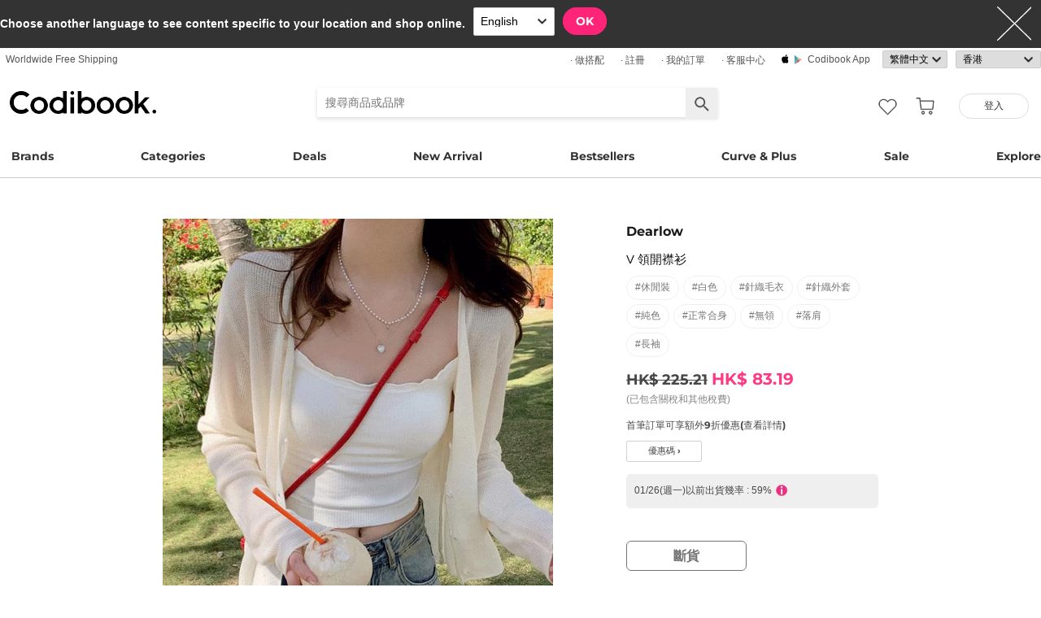

--- FILE ---
content_type: text/html; charset=utf-8
request_url: https://zh-hk.codibook.net/item/9169512?viewMode=shopThumbnail
body_size: 11338
content:
<!DOCTYPE html><html lang="zh-tw"><head><title>Dearlow -  V 領開襟衫 - Codibook.</title><meta charset="utf-8"><meta name="mobile-web-app-capable" content="yes"><meta http-equiv="X-UA-Compatible" content="IE=Edge"><meta name="naver-site-verification" content="18719379b51c73ee7c31c971e20b790a9fc353fe"><meta name="google-site-verification" content="BsFUZ1hKjYHyB_VDABBEBiXivHyySYdg_a08JsSWPUM"><meta name="p:domain_verify" content="493125a21442a43c57618c5162746c79"><meta name="apple-itunes-app" content="app-id=1052178370, app-argument=codibook://item/9169512"/><meta name="viewport" content="initial-scale=1, width=device-width"/><meta name="description" content="Dearlow  V 領開襟衫"/><meta property="og:title" content=" V 領開襟衫"/><meta property="og:image" content="https://i3.codibook.net/files/1982021657691/ad/2019507694.jpg"/><meta property="og:description" content="CODIBOOK"/><meta property="al:android:url" content="codibook://item/9169512"/><meta property="al:android:package" content="com.ydea.codibook"/><meta property="al:android:app_name" content="Codibook"/><meta property="al:ios:url" content="codibook://item/9169512"/><meta property="al:ios:app_store_id" content="1052178370"/><meta property="al:ios:app_name" content="Codibook"/><link rel="alternate" href="codibook://item/9169512"/><link rel="alternate" href="android-app://com.ydea.codibook/https/codibook.net/item/9169512"/><link rel="apple-touch-icon" href="https://s1.codibook.net/images/common/apple-touch-icon.png"><link rel="alternate" hreflang="ko" href="https://ko.codibook.net/product/Dearlow/Arilla-V-Neck-cardigan/910616"><link rel="alternate" hreflang="en" href="https://en.codibook.net/product/Dearlow/Arilla-V-Neck-cardigan/910616"><link rel="alternate" hreflang="ja" href="https://ja.codibook.net/product/Dearlow/Arilla-V-Neck-cardigan/910616"><link rel="alternate" hreflang="zh-tw" href="https://zh-tw.codibook.net/product/Dearlow/Arilla-V-Neck-cardigan/910616"><link rel="alternate" hreflang="zh-cn" href="https://zh-cn.codibook.net/product/Dearlow/Arilla-V-Neck-cardigan/910616"><link rel="alternate" hreflang="zh-hk" href="https://zh-hk.codibook.net/product/Dearlow/Arilla-V-Neck-cardigan/910616"><link rel="alternate" hreflang="x-default" href="https://codibook.net/product/Dearlow/Arilla-V-Neck-cardigan/910616"><link rel="canonical" href="https://codibook.net/product/Dearlow/Arilla-V-Neck-cardigan/910616"><link rel="preload" href="https://i4.codibook.net/static/webfonts/Montserrat/Montserrat-Bold.woff" as="font" type="font/woff" crossorigin=""><link rel="stylesheet" href="https://s1.codibook.net/aristo/style.min.css"><link rel="stylesheet" href="https://s1.codibook.net/components/flag-icon-css/css/flag-icon.min.css" media="none" onload="if(media!='all')media='all'"/><noscript><link rel="stylesheet" href="https://s1.codibook.net/components/flag-icon-css/css/flag-icon.min.css"/></noscript><link rel="stylesheet" href="https://s1.codibook.net/components/animate.css/animate.css" media="none" onload="if(media!='all')media='all'"/><noscript><link rel="stylesheet" href="https://s1.codibook.net/components/animate.css/animate.css"/></noscript><link rel="stylesheet" href="https://s1.codibook.net/components/jquery.scrollbar/jquery.scrollbar.css" media="none" onload="if(media!='all')media='all'"/><noscript><link rel="stylesheet" href="https://s1.codibook.net/components/jquery.scrollbar/jquery.scrollbar.css"/></noscript><link rel="stylesheet" href="https://s1.codibook.net/components/qtip2/jquery.qtip.css" media="none" onload="if(media!='all')media='all'"/><noscript><link rel="stylesheet" href="https://s1.codibook.net/components/qtip2/jquery.qtip.css"/></noscript><link rel="stylesheet" href="https://s1.codibook.net/css/base.css?b91d09db9cdb537c3a9ea1b312b4ace3"><link rel="stylesheet" href="https://s1.codibook.net/css/item_detail_sizes.css?3eb7cd7a782f8d711867286819795a7c"><script>var Codibook = {"env":"production","xrw":"","webViewClient":"","webViewUA":null,"isApp":false,"i18nLocale":"zh-tw","currency":"HKD","timezoneOffset":-360,"suggestedLocale":"en","isAlphaUser":false,"isBetaUser":true,"shipping_country":"HK","isAndroid":false,"isiOS":false,"optionalStaticURLBase":"https://s1.codibook.net","httpStatus":200,"method":"GET","originalUrl":"/item/9169512?viewMode=shopThumbnail","webview":false,"agent":{"isTablet":false,"mobile":false},"isiPhone":false,"isSafari":false,"appDownloadLink":"","viewMode":"page","temp_id":"temp:c6efd5c47fd440129d362c06d581998e","naverpay":{"BUTTON_KEY":"4FC8F0E8-C06A-4826-880C-58BF0D182CC2"},"couponUsable":false,"viewData":{},"i18nDomain":["ko.codibook.net","en.codibook.net","ja.codibook.net","zh-tw.codibook.net","zh-cn.codibook.net","zh-hk.codibook.net"],"done":{},"itemView":{"item_id":9169512,"title_i18n":{"en":"Arilla V-Neck cardigan","ja":"アリラVネックカーディガン","ko":"아릴라 브이넥 가디건","zh-tw":" V 領開襟衫","lockedLocales":["zh-tw"]},"title":" V 領開襟衫","title_en":"Arilla V-Neck cardigan","user_id":"hdmaker","orderable_item_id":910616,"shop_id":246,"sellingPrice":83.19},"permalink":"https://codibook.net/item/9169512"};</script><script src="https://s1.codibook.net/js/base.lib.js?5d4e9dea0fb4a5a31388346216245797"></script><script src="https://s1.codibook.net/js/locales/zh-tw.js?b5e8b471ee1c3fbd8f1a6b2d3453c335" async></script><script>(function(w,d,s,l,i){w[l]=w[l]||[];w[l].push({'gtm.start':
new Date().getTime(),event:'gtm.js'});var f=d.getElementsByTagName(s)[0],
j=d.createElement(s),dl=l!='dataLayer'?'&l='+l:'';j.async=true;j.src=
'https://ua.codibook.net/gtm.js?id='+i+dl;f.parentNode.insertBefore(j,f);
})(window,document,'script','dataLayer','GTM-KHPNJTQ');</script><script>!function(f,b,e,v,n,t,s){if(f.fbq)return;n=f.fbq=function(){n.callMethod?
n.callMethod.apply(n,arguments):n.queue.push(arguments)};if(!f._fbq)f._fbq=n;
n.push=n;n.loaded=!0;n.version='2.0';n.queue=[];t=b.createElement(e);t.async=!0;
t.src=v;s=b.getElementsByTagName(e)[0];s.parentNode.insertBefore(t,s)}(window,
document,'script','//connect.facebook.net/en_US/fbevents.js');</script><script src="https://s1.codibook.net/components/clipboard/dist/clipboard.min.js" async></script><script src="https://s1.codibook.net/js/essential.js?13d0320e79973734fac6d33901bc77db"></script><script src="https://s1.codibook.net/js/common.js?23b5cb301fe9889f8b35d33b89b589c3" defer></script><script src="https://s1.codibook.net/js/page/item_detail_sizes.js?23709db6f409ca6b370ec02227702a1e" defer></script><script id="jsonLdSchema" type="application/ld+json">{"@context":"http://schema.org","@type":"Product","name":" V 領開襟衫","image":"https://i3.codibook.net/files/198110048405/05120ad5fd899d85/375734493.jpg","description":"Dearlow on CODIBOOK","brand":{"@type":"Brand","name":"Dearlow"},"offers":{"@type":"Offer","availability":"http://schema.org/SoldOut","price":83.19,"priceCurrency":"HKD"},"aggregateRating":{"@type":"AggregateRating","ratingValue":4,"bestRating":5,"worstRating":0,"reviewCount":14}}</script></head><body class="mac itemDetail"><div id="login"><div class="head">登入</div><div class="wrapper"><div class="form_wrapper"><form class="ui-form login" method="POST" action="/api/login?fallbackNoAjax=1"><div class="idpws"><input class="user_id text" name="user_id" type="text" autocomplete="username" placeholder="用戶名稱或電子郵件" title="用戶名稱或電子郵件"><input class="raw_password text" name="raw_password" type="password" autocomplete="current-password" placeholder="密碼" title="密碼"><input class="password" name="password" type="hidden"><input class="return_to" name="return_to" type="hidden"></div><div class="buttons"><input class="btn btn_join" type="submit" value="登入"></div><div class="join">加入會員享專屬優惠
<strong><a class="join" href="/join">註冊</a></strong></div><div class="join">忘記您的用戶名稱或密碼？
<strong><a class="find_pw" href="/findpw">密碼重設</a></strong></div><div class="non_login_order_history_notice join"><a class="btn btn_continue_as_guest non_login_order_history">訪客購買訂單查詢</a></div><div class="non_login_pay_notice join"><a class="btn btn_continue_as_guest non_login_pay">以訪客身份購買</a></div><div class="googlelogin"><a class="btn_google btn_externalLogin" href="/auth/google">Google 登入</a></div><div class="applelogin"><a class="btn_apple btn_externalLogin" href="/auth/apple">Apple 登入</a></div><div class="linelogin"><a class="btn_line btn_externalLogin" href="/auth/line">LINE 登入</a></div><div class="fblogin"><a class="btn_facebook btn_externalLogin" href="/auth/facebook">Facebook 登入</a></div></form></div></div></div><div id="validation"><div class="wrapper"><div class="form_wrapper"><div class="head">輸入安全驗證碼</div><form class="ui-form validation"><div><p>請查看你的電子郵件信箱中是否有包含驗證碼的信件。你的驗證碼長度為 4位數。</p><p>我們已將驗證碼送至：<strong id="email_sent_to"></strong></p><a class="modify_email">修改電子郵件</a><input class="verify_code text" name="verify_code" type="number" placeholder="4位數驗證碼" title="4位數驗證碼" autocomplete="off"><div class="join_notice code_notice"></div><button class="retry" disabled>重發驗證碼</button></div><div class="buttons"><div class="submit"><input class="btn btn_join" type="submit" value="確認"></div></div></form></div></div></div><div id="find_pw_dialog_container"><div class="formpanel_dialog"><div class="title">密碼重設</div><div class="desc">密碼重設連結將寄至您輸入的信箱</div><form class="find_pw ui-form" action="/api/user/dummy/find_pw"><div class="content"><div class="row"><div class="label">電子郵件</div><div class="input"><input class="email text" name="email" type="email" inputmode="email" autocomplete="email" style="width:150px"></div></div></div><div class="foot"><input class="btn" type="submit" value="送出">
<input class="btn cancel" type="button" value="取消"></div></form></div></div><div id="non_login_order_history_dialog_container"><div class="formpanel_dialog"><div class="title">訪客購買訂單查詢</div><div class="desc">您下訂單之後，會寄給您一封電子郵件，當中會提供訂單編號</div><form class="non_login_order_history ui-form" action="/order/history" method="post"><input class="name text" name="non_login" type="hidden" value="1"><div class="content"><div class="row"><div class="label">訂單編號</div><div class="input"><input class="order_id text" name="order_id" type="text" autocomplete="off"></div></div><div class="row"><div class="label">電子郵件</div><div class="input"><input class="name text" name="email" type="text" autocomplete="off"></div></div></div><div class="foot"><input class="btn" type="submit" value="送出"></div></form></div></div><div id="modal_background_layer"></div><div id="fb-root"></div><div class="topBannerWrapper" id="top_banner_wrapper"><div class="topBanner" id="top_banner"><a href=""><div class="img" style="background-image:url(https://s1.codibook.net/images/banner/app_down_top_zh-tw.png)"></div></a><div class="close_left"></div></div></div><div class="topBannerWrapper" id="locale_suggestion_banner_wrapper" lang="en"><div class="topBanner" id="locale_suggestion_banner"><div class="text"><strong>Choose another language to see content specific to your location and shop online.</strong></div><div class="locale_select_options_wrapper"><select class="locale_select_options" autocomplete="off"><option value="ko">한국어</option><option value="en" selected>English</option><option value="ja">日本語</option><option value="zh-tw">繁體中文</option><option value="zh-cn">简体中文</option></select></div><div class="locale_select_button_wrapper"><a class="btn btn_submit" type="button">OK</a></div><div class="close"></div></div></div><div id="header"><div id="header_of_header_wrapper"><div id="header_of_header"><div class="btn_wrapper_left"><a href="/about/freeshipping">Worldwide Free Shipping</a></div><div class="btn_wrapper_right"><a class="create btn" href="/create">· 做搭配</a><a class="join btn" href="/join">· 註冊</a><a class="order_history requireLogin nonLoginOrderHistory btn" href="/order/history">· 我的訂單</a><a class="cscenter btn" href="/cs_center">· 客服中心</a><a class="app btn" href="/about_app">Codibook app</a><div class="lang_currency_selector_wrapper"><select class="lang selectLanguages" autocomplete="off"><option value="ko">한국어</option><option value="en">English</option><option value="ja">日本語</option><option value="zh-tw" selected>繁體中文</option><option value="zh-cn">简体中文</option></select><select class="shipping_country selectShippingCountry" autocomplete="off"><option value="US">美國</option><option value="AU">澳洲</option><option value="CA">加拿大</option><option value="JP">日本</option><option value="HK" selected>香港</option><option value="MO">澳門</option><option value="SG">新加坡</option><option value="TW">台灣</option><option value="GB">英國</option><option value="FR">法國</option><option value="IT">義大利</option><option value="AT">奧地利</option><option value="BE">比利時</option><option value="BG">保加利亞(rep)</option><option value="HR">克羅地亞</option><option value="CY">塞浦路斯</option><option value="CZ">捷克</option><option value="DK">丹麥</option><option value="EE">愛沙尼亞</option><option value="FI">芬蘭</option><option value="DE">德國</option><option value="GR">希臘</option><option value="HU">匈牙利</option><option value="IE">愛爾蘭</option><option value="LV">拉脫維亞</option><option value="LT">立陶宛</option><option value="LU">盧森堡</option><option value="MY">馬來西亞</option><option value="NL">荷蘭</option><option value="NZ">紐西蘭</option><option value="NO">挪威</option><option value="PL">波蘭(rep)</option><option value="PT">葡萄牙</option><option value="RO">羅馬尼亞</option><option value="SK">斯洛伐克</option><option value="SI">斯洛維尼亞</option><option value="ES">西班牙</option><option value="SE">瑞典</option><option value="CH">瑞士</option><option value="VN">越南</option><option value="ZM">贊比亞</option></select></div></div></div></div><div id="header_wrapper"><a class="hamburger btn" href="#"></a><div class="title"><a href="/"><img alt="Codibook" src="https://s1.codibook.net/images/header/logo.png" width="140"></a></div><div class="logo"><a href="/">Codibook</a></div><div class="login btn_flat needLogin" tabIndex="0"><span>登入</span></div><a class="search_btn" href="/search/"></a><a class="requireLogin liked_btn" href="#"></a><form class="search_wrapper hide_for_mobile" action="/search/"><input class="search" id="autoComplete" type="text" list="keyword" inputmode="search" name="q" placeholder="搜尋商品或品牌" autocomplete="off" value=""><input type="hidden" name="filter" value=""><input class="search_submit" type="submit" value=""></form><a class="cart empty" href="/cart"></a><div class="search_assist balloon"><div class="assisted_keyword_wrapper"><div class="history_wrapper"><div class="keyword_label">最近搜尋</div><div class="clear">Clear</div><div class="history_content"></div></div><div class="keyword_label">熱門搜尋</div><div class="content"></div></div></div></div><div id="main_menu_container"><div id="main_menu"><div class="main_menu brands"><a href="/brand">Brands</a></div><div class="brands balloon"></div><div class="main_menu categories"><a href="#">Categories</a></div><div class="categories balloon"><div class="category_menu"><a href="/items/?shop_id=167&amp;sort=recent" data-alter="Delight.">Delight.</a></div><div class="category_menu"><a href="/items/?pc=136" data-alter="外套">Outer</a></div><div class="category_menu"><a href="/items/?pc=140" data-alter="上衣">Tops</a></div><div class="category_menu"><a href="/items/?pc=144" data-alter="下身">Bottoms</a></div><div class="category_menu"><a href="/items/?pc=142" data-alter="洋裝">Dress</a></div><div class="category_menu"><a href="/items/?pc=151" data-alter="鞋子">Shoes</a></div><div class="category_menu"><a href="/items/?pc=149" data-alter="包包">Bags</a></div><div class="category_menu"><a href="/items/?pc=150" data-alter="配飾">Accessories</a></div><div class="category_menu"><a href="/items/?pc=39583" data-alter="飾品">Jewelry</a></div><div class="category_menu"><a href="/items/?pc=155" data-alter="泳裝">Swimwear</a></div></div><div class="main_menu"><a href="/event" data-alter="deals">Deals</a></div><div class="main_menu"><a href="/items/?sort=recent&amp;orderable=1&amp;featured=new" data-alter="新品">New Arrival</a></div><div class="main_menu"><a href="/items/?sort=order&amp;orderable=1&amp;featured=best" data-alter="熱銷">Bestsellers</a></div><div class="main_menu"><a href="/items/?size=curve" data-alter="大尺碼">Curve & Plus</a></div><div class="main_menu"><a href="/items/?sort=recent&amp;sale=1&amp;featured=sale" data-alter="折扣">Sale</a></div><div class="main_menu"><a href="/trending" data-alter="靈感">Explore</a></div></div></div><div id="popup_download_app_layer"></div><div id="popup_download_app"><div class="popup_image"><a href="https://codibook.net/page/98527722"><img class="link" alt="Join" src="https://s1.codibook.net/images/popup/join_banner_zh-tw3.jpg"></a></div><div class="close"></div></div><div id="new_user_coupon_layer_bg"></div><div id="new_user_coupon_layer"><a href="/event/page/welcomeapp"><img loading="lazy" src="https://s1.codibook.net/images/popup/newuser_popup_banner.jpg" alt="Take a coupon"></a><div class="close"></div></div></div><div id="left_modal_bg"></div><div id="left"><div class="container"><div class="top"><a class="join btn" href="/join">註冊</a><div class="needLogin btn" style="margin-right:0">登入</div></div><div class="middle"><div class="menu"><a href="/"><img alt="main page" src="https://s1.codibook.net/images/glyphs/mobile_menu/home.png" align="absmiddle" width="24"> &nbsp;首頁</a></div><div class="menu"><a class="shopping" href="#"><img alt="category" src="https://s1.codibook.net/images/glyphs/mobile_menu/category.png" align="absmiddle" width="24"> &nbsp;分類</a></div><div class="submenu shopping"><div class="submenu_item"><a href="/items/?shop_id=167&amp;sort=recent" data-alter="Delight.">· Delight.</a></div><div class="submenu_item"><a href="/items/?pc=136">· 外套</a></div><div class="submenu_item"><a href="/items/?pc=140">· 上衣</a></div><div class="submenu_item"><a href="/items/?pc=144">· 下身</a></div><div class="submenu_item"><a href="/items/?pc=142">· 洋裝</a></div><div class="submenu_item"><a href="/items/?pc=151">· 鞋子</a></div><div class="submenu_item"><a href="/items/?pc=149">· 包包</a></div><div class="submenu_item"><a href="/items/?pc=150">· 配飾</a></div><div class="submenu_item"><a href="/items/?pc=39583">· 飾品</a></div><div class="submenu_item"><a href="/items/?pc=155">· 泳裝</a></div><div class="submenu_item"><a href="/items/?size=curve">· 大尺碼</a></div><div class="submenu_item"><a href="/items/?sort=recent&amp;orderable=1&amp;featured=new">· 新品上市</a></div><div class="submenu_item"><a href="/items/?sort=recent&amp;sale=1&amp;featured=sale">· 折扣商品</a></div><div class="submenu_item"><a href="/items/?sort=order&amp;orderable=1&amp;featured=best">· 熱銷商品</a></div></div><div class="menu"><a class="codi" href="/codi"><img alt="set" src="https://s1.codibook.net/images/glyphs/mobile_menu/codi.png" align="absmiddle" width="24"> &nbsp;搭配</a></div><div class="menu"><a class="dailytip" href="/dailytip"><img alt="daily tips" src="https://s1.codibook.net/images/glyphs/mobile_menu/daily-tip.png" align="absmiddle" width="24"> &nbsp;穿搭文章</a></div><div class="menu"><a class="dailytip" href="/collection"><img alt="collection" src="https://s1.codibook.net/images/glyphs/mobile_menu/collection.png" align="absmiddle" width="24"> &nbsp;Collection</a></div><div class="menu"><a class="event"><img alt="contest" src="https://s1.codibook.net/images/glyphs/mobile_menu/contest.png" align="absmiddle" width="24"> &nbsp;超值活動 / 搭配比賽</a></div><div class="submenu event"><div class="submenu_item"><a href="/event">超值活動</a></div><div class="submenu_item"><a href="/contest">搭配比賽</a></div></div><div style="padding-top:10px;border-top:1px solid #ccc;margin-top:10px;"></div><div class="menu"><a class="requireLogin nonLoginOrderHistory" href="#"><img alt="my shopping" src="https://s1.codibook.net/images/glyphs/my/delivery.png" align="absmiddle" width="24"> &nbsp;我的訂單</a></div><div class="menu"><a class="requireLogin" href="#"><img alt="my shopping" src="https://s1.codibook.net/images/glyphs/my/mileage.png" align="absmiddle" width="24"> &nbsp;購物金明細</a></div><div class="menu"><a href="/cs_center"><img alt="CS" src="https://s1.codibook.net/images/glyphs/mobile_menu/cs-center.png" align="absmiddle" width="24"> &nbsp;客服中心</a></div><div class="menu"><div class="lang_currency_selector_wrapper"><select class="lang selectLanguages" autocomplete="off"><option value="ko">한국어</option><option value="en">English</option><option value="ja">日本語</option><option value="zh-tw" selected>繁體中文</option><option value="zh-cn">简体中文</option></select><select class="shipping_country selectShippingCountry" autocomplete="off"><option value="US">美國</option><option value="AU">澳洲</option><option value="CA">加拿大</option><option value="JP">日本</option><option value="HK" selected>香港</option><option value="MO">澳門</option><option value="SG">新加坡</option><option value="TW">台灣</option><option value="GB">英國</option><option value="FR">法國</option><option value="IT">義大利</option><option value="AT">奧地利</option><option value="BE">比利時</option><option value="BG">保加利亞(rep)</option><option value="HR">克羅地亞</option><option value="CY">塞浦路斯</option><option value="CZ">捷克</option><option value="DK">丹麥</option><option value="EE">愛沙尼亞</option><option value="FI">芬蘭</option><option value="DE">德國</option><option value="GR">希臘</option><option value="HU">匈牙利</option><option value="IE">愛爾蘭</option><option value="LV">拉脫維亞</option><option value="LT">立陶宛</option><option value="LU">盧森堡</option><option value="MY">馬來西亞</option><option value="NL">荷蘭</option><option value="NZ">紐西蘭</option><option value="NO">挪威</option><option value="PL">波蘭(rep)</option><option value="PT">葡萄牙</option><option value="RO">羅馬尼亞</option><option value="SK">斯洛伐克</option><option value="SI">斯洛維尼亞</option><option value="ES">西班牙</option><option value="SE">瑞典</option><option value="CH">瑞士</option><option value="VN">越南</option><option value="ZM">贊比亞</option></select></div></div></div></div></div><div class="item_view" id="container"><div id="item_view_container"><div class="item_dialog document_dialog" data-shop_id="246" data-item_id="9169512" data-soldout="1" data-orderable="1" data-publish="1"><div class="item_image_wrapper document_content_wrapper main"><div class="image_wrapper not_nukki"><div id="item_slider"><div class="swiper-container"><div class="swiper-wrapper"><div class="swiper-slide"><div class="spread"><span class="helper"></span><img src="https://i3.codibook.net/files/1982021657691/ad/2019507694.jpg" alt=" V 領開襟衫"></div></div></div></div><div class="pagination"></div><div class="arrow-left"></div><div class="arrow-right"></div><div class="free_shipping_notice">購物滿HK$ 400即免運費寄到香港<span class="flag-icon flag-icon-hk" title="Hong kong"></span></div></div></div><div class="bottom_wrapper"><div class="tag_wrapper"></div><div class="liked_wrapper"></div><button class="like_icon requireLogin"></button></div></div><div class="item_info_wrapper document_info_wrapper"><div class="title_wrapper"><h2 class="shop_title"><a href="/items/?brand_id=179">Dearlow</a></h2><h1 class="title"> V 領開襟衫</h1><div class="style_wrapper"><a class="style" href="/item?style_id=107">#休閒裝</a><a class="style" href="/item?style_id=165">#白色</a><a class="style" href="/item?style_id=4735">#針織毛衣</a><a class="style" href="/item?style_id=12087">#針織外套</a><a class="style" href="/item?style_id=320495">#純色</a><a class="style" href="/item?style_id=320498">#正常合身</a><a class="style" href="/item?style_id=320608">#無領</a><a class="style" href="/item?style_id=320676">#落肩</a><a class="style" href="/item?style_id=628709">#長袖</a></div><div class="price"><div class="row"><div class="value"><s>HK$ 225.21</s>
<b>HK$ 83.19</b><br><span class="price_notice">(已包含關稅和其他稅費)</span><div class="coupon_container"><a href="https://codibook.net/page/98527722">首筆訂單可享額外9折優惠(查看詳情)</a></div><div class="coupon_link_container"><a class="shop_link coupon_link">優惠碼 ›</a><div id="coupon_dialog"><div class="formpanel_dialog coupon"><div class="title">折價券</div><div class="coupon_list"></div></div></div></div></div></div><div class="row"><div class="oneday_shipping_container">01/26(週一)以前出貨幾率 : 59%<img src="https://s1.codibook.net/images/glyphs/collage/item_info.png" width="20" align="absmiddle" alt="info_icon"></div><div id="shipping_probability_dialog"><div class="formpanel_dialog"><div class="title">配送資訊</div><div class="probability_container"><div class="estimated_ship_label shop"><strong>賣家</strong>(Dearlow)預計出貨日期</div><div class="probability_list shop"><div class="row"><div class="col0">01/26(週一)</div><div class="col1"><div class="percent_bar" style="width:59%"></div></div><div class="col2">59%</div></div><div class="row"><div class="col0">01/27(週二)</div><div class="col1"><div class="percent_bar" style="width:3%"></div></div><div class="col2">3%</div></div><div class="row"><div class="col0">01/28(週三)</div><div class="col1"><div class="percent_bar" style="width:5%"></div></div><div class="col2">5%</div></div><div class="row"><div class="col0">01/29(週四)+</div><div class="col1"><div class="percent_bar" style="width:31%"></div></div><div class="col2">31%</div></div><div class="row notice">此賣家的預期出貨機率是根據近期的配送資料所計算
根據賣家的備貨情況配送仍有可能發生延遲</div></div></div></div></div></div></div><div class="ordering_conatiner formpanel_dialog"><div class="title">選項</div><form class="order payform" action="/order" method="POST"><div class="soldout buttons"><a class="btn btn_soldout">斷貨</a></div></form></div></div></div><div class="rec_items_container"><div class="detail_title"><span>猜你喜歡</span></div><div class="rec_items_wrapper" id="personalize_rec_wrapper"><div class="carousel rec_item"><div class="rec_item_wrapper"><a class="item_link" data-item_id="9094077" href="/item/9094077?recStrategy=096945"><div class="thumb_wrapper"><img alt="貼身短版長袖上衣" src="https://i3.codibook.net/files/1981052473202/e5c48cce9ed0dcdd/315865507.jpg?class=square"></div><div class="rec_item_info"><div class="shop">ondeed</div><div class="title">貼身短版長袖上衣</div><div class="price">HK$ 83.19</div></div></a></div><div class="rec_item_wrapper"><a class="item_link" data-item_id="9334282" href="/item/9334282?recStrategy=096945"><div class="thumb_wrapper"><img alt="雙層棉質荷葉邊裹式層疊裙" src="https://i3.codibook.net/files/1982073148001/03f4907349ea681c/1341562940.jpg?class=square"></div><div class="rec_item_info"><div class="shop">ccomeng</div><div class="title">雙層棉質荷葉邊裹式層疊裙</div><div class="price">HK$ 100</div></div></a></div><div class="rec_item_wrapper"><a class="item_link" data-item_id="9456599" href="/item/9456599?recStrategy=096945"><div class="thumb_wrapper"><img alt="燈芯絨內刷毛連帽休閒夾克" src="https://i4.codibook.net/files/1983052719216/b9bea262c49832b2/1753017348.jpg?class=square"></div><div class="rec_item_info"><div class="shop">JASMINBELL</div><div class="title">燈芯絨內刷毛連帽休閒夾克</div><div class="price">HK$ 457.39</div></div></a></div><div class="rec_item_wrapper"><a class="item_link" data-item_id="9301146" href="/item/9301146?recStrategy=096945"><div class="thumb_wrapper"><img alt="羅紋立領拉鍊長袖T恤" src="https://i3.codibook.net/files/1982050575031/3df9466bf974dbeb/71072988.jpg?class=square"></div><div class="rec_item_info"><div class="shop">BEIDELLI</div><div class="title">羅紋立領拉鍊長袖T恤</div><div class="price">HK$ 120.25</div></div></a></div><div class="rec_item_wrapper"><a class="item_link" data-item_id="9246281" href="/item/9246281?recStrategy=096945"><div class="thumb_wrapper"><img alt="鬆緊側剪裁寬版丹寧長褲" src="https://i3.codibook.net/files/1982021128845/0c65672dda93293a/523933777.jpg?class=square"></div><div class="rec_item_info"><div class="shop">Loonough</div><div class="title">鬆緊側剪裁寬版丹寧長褲</div><div class="price">HK$ 150</div></div></a></div><div class="rec_item_wrapper"><a class="item_link" data-item_id="9318959" href="/item/9318959?recStrategy=096945"><div class="thumb_wrapper"><img alt="水洗雙壓褶寬版牛仔褲" src="https://i3.codibook.net/files/1982061722800/b1dd2d07fb7bf13d/1981709986.jpg?class=square"></div><div class="rec_item_info"><div class="shop">Loonough</div><div class="title">水洗雙壓褶寬版牛仔褲</div><div class="price">HK$ 178.15</div></div></a></div><div class="rec_item_wrapper"><a class="item_link" data-item_id="9185772" href="/item/9185772?recStrategy=096945"><div class="thumb_wrapper"><img alt="復古刷色喇叭牛仔長褲" src="https://i3.codibook.net/files/1981103080403/e67149dbf847b432/128967018.jpg?class=square"></div><div class="rec_item_info"><div class="shop">JASMINBELL</div><div class="title">復古刷色喇叭牛仔長褲</div><div class="price">HK$ 168.82</div></div></a></div><div class="rec_item_wrapper"><a class="item_link" data-item_id="9431254" href="/item/9431254?recStrategy=096945"><div class="thumb_wrapper"><img alt="層次感V領掛脖針織衫" src="https://i4.codibook.net/files/1983032531859/9e75b62e35f5777b/2078884200.jpg?class=square"></div><div class="rec_item_info"><div class="shop">ccomeng</div><div class="title">層次感V領掛脖針織衫</div><div class="price">HK$ 133.61</div></div></a></div><div class="rec_item_wrapper"><a class="item_link" data-item_id="9279187" href="/item/9279187?recStrategy=096945"><div class="thumb_wrapper"><img alt="法式混搭麻花V領短版針織上衣" src="https://i3.codibook.net/files/1982040182212/52e0b30c68ff44e6/1983054324.jpg?class=square"></div><div class="rec_item_info"><div class="shop">ccomeng</div><div class="title">法式混搭麻花V領短版針織上衣</div><div class="price">HK$ 158.82</div></div></a></div><div class="rec_item_wrapper"><a class="item_link" data-item_id="9445454" href="/item/9445454?recStrategy=096945"><div class="thumb_wrapper"><img alt="立領翻領不規則設計針織外套" src="https://i4.codibook.net/files/1983042917443/6145f7540a9e0d0b/936757654.jpg?class=square"></div><div class="rec_item_info"><div class="shop">binary01</div><div class="title">立領翻領不規則設計針織外套</div><div class="price">HK$ 212.18</div></div></a></div><div class="rec_item_wrapper"><a class="item_link" data-item_id="9428308" href="/item/9428308?recStrategy=096945"><div class="thumb_wrapper"><img alt="高領麻花織紋連帽拉鍊外套" src="https://i4.codibook.net/files/1983031248008/e4bda4df42bc6a9a/1178490613.jpg?class=square"></div><div class="rec_item_info"><div class="shop">E-PICK</div><div class="title">高領麻花織紋連帽拉鍊外套</div><div class="price">HK$ 133.11</div></div></a></div><div class="rec_item_wrapper"><a class="item_link" data-item_id="9083922" href="/item/9083922?recStrategy=096945"><div class="thumb_wrapper"><img alt="一字領露肩長袖上衣+小圍巾" src="https://i3.codibook.net/files/1981051040310/75507792debf86cc/1140741315.jpg?class=square"></div><div class="rec_item_info"><div class="shop">Dayroze</div><div class="title">一字領露肩長袖上衣+小圍巾</div><div class="price">HK$ 155.80</div></div></a></div><div class="rec_item_wrapper"><a class="item_link" data-item_id="9331477" href="/item/9331477?recStrategy=096945"><div class="thumb_wrapper"><img alt="時尚剪接寬版運動長褲" src="https://i3.codibook.net/files/1982072421001/aae1a621f44c970d/1869474694.jpg?class=square"></div><div class="rec_item_info"><div class="shop">anyonemore</div><div class="title">時尚剪接寬版運動長褲</div><div class="price">HK$ 143.95</div></div></a></div><div class="rec_item_wrapper"><a class="item_link" data-item_id="9272388" href="/item/9272388?recStrategy=096945"><div class="thumb_wrapper"><img alt="鬆身連帽針織外套" src="https://i3.codibook.net/files/1982032117769/d0cadf883ec9262d/302840683.jpg?class=square"></div><div class="rec_item_info"><div class="shop">anyonemore</div><div class="title">鬆身連帽針織外套</div><div class="price">HK$ 328.57</div></div></a></div></div></div></div><div class="item_image_wrapper detail"><div class="item_info_tab original" align="center" cellspacing="0"><div class="td_wrapper"><div class="td"><a class="detail_tab active">詳細說明</a></div><div class="td"><a class="codi_tab">搭配</a></div><div class="td"><a class="review_tab">試穿心得 (<span class="total">14</span>)</a></div><div class="td"><a class="delivery_tab">配送須知</a></div></div></div><div class="tab_contents_wrapper see_more" id="detail_container"><div class="see_more_button_container"><div class="see_more_button">看更多圖片</div></div><a class="eyecatch" href="/link/banner/15745"><img src="https://i4.codibook.net/files/1983061048388/b56bf593e267b5/630476206.png"></a><div id="content" data-shop-type="cafe24" data-shop-id="246"><div class="item_detail_notice"><div class="item_detail_notice_btn disclosureButton" style="font-size:14px !important;">商品規格</div><div class="item_detail_notice_content">產地 : 中國(OEM)<br/>商品材質 : 聚酯纖維<br/>商品號碼 : 910616</div><div class="item_detail_notice_btn disclosureButton" style="font-size:14px !important;">商品保養說明</div><div class="item_detail_notice_content">· 照片上的商品顏色可能與實品有些許差異。<br/>· 衣物第一次清洗建議乾洗，若無洗標之商品請詢問專業洗衣店，並建議清洗後再穿著。<br/>· 牛仔褲或是其他深色衣物，建議與其他衣物分開洗滌以避免染色。</div><div class="item_detail_notice_btn disclosureButton" style="font-size:14px !important;">免運信息</div><div class="item_detail_notice_content"><strong>購物滿HK$ 400即免運費寄到香港</strong><br/>從韓國Codibook倉庫出貨後，五個工作天內可以收到包裹 (可能受到當地物流及通關流程的影響，會有延遲的狀況)</div></div><div class="item_detail_size_header"><a class="size_guide_btn disclosureButton" data-target=".size_guide">尺寸指南</a><div class="unit_toggle" data-unit="cm"></div></div><div class="size_guide"><img src="https://s1.codibook.net/images/category/guide/136_zh-tw.png" alt="尺寸指南"/></div><table class="item_detail_size" cellspacing="0" cellpadding="7" align="center"><thead><tr><th>尺寸</th><th>肩寬</th><th>胸部</th><th>袖長</th><th>全長</th></tr></thead><tbody><tr><td style="text-align:center;font-size:1.2em !important;" data-size="">FREE</td><td style="text-align:center;font-size:1.2em !important;" data-size="37">37</td><td style="text-align:center;font-size:1.2em !important;" data-size="51">51</td><td style="text-align:center;font-size:1.2em !important;" data-size="58">58</td><td style="text-align:center;font-size:1.2em !important;" data-size="51">51</td></tr></tbody><tfoot><tr><td colspan="5" style="line-height:150%;text-align:center" align="center">尺寸測量誤差介於1～3公分，皆為平放測量。</td></tr></tfoot></table><img src='https://i3.codibook.net/files/1982030583051/6f/1702309142'/><br/><img src='https://i3.codibook.net/files/1982030583051/6f/388782941'/><br/><img src='https://i3.codibook.net/files/1982030583052/72/1935049329'/></div></div><div class="tab_contents_wrapper" id="delivery_container"></div><div class="tab_contents_wrapper" id="review_container"><div class="comment_container"><div class="comment_list notLoaded"><img alt="loading..." src="https://s1.codibook.net/images/common/loading_spinner.gif" width="100"></div><div class="btn_flat load_more_item_comment">MORE</div></div></div><div class="tab_contents_wrapper notLoaded" id="codi_container"><img alt="loading..." src="https://s1.codibook.net/images/common/loading_spinner.gif" width="100"></div><div class="detail_title"><span>相關推薦</span></div><div class="rec_items_wrapper" id="similar_rec_wrapper"><div class="carousel rec_item"><div class="rec_item_wrapper"><a class="item_link" data-item_id="9094077" href="/item/9094077?recStrategy=096945"><div class="thumb_wrapper"><img alt="貼身短版長袖上衣" src="https://i3.codibook.net/files/1981052473202/e5c48cce9ed0dcdd/315865507.jpg?class=square"></div><div class="rec_item_info"><div class="shop">ondeed</div><div class="title">貼身短版長袖上衣</div><div class="price">HK$ 83.19</div></div></a></div><div class="rec_item_wrapper"><a class="item_link" data-item_id="9334282" href="/item/9334282?recStrategy=096945"><div class="thumb_wrapper"><img alt="雙層棉質荷葉邊裹式層疊裙" src="https://i3.codibook.net/files/1982073148001/03f4907349ea681c/1341562940.jpg?class=square"></div><div class="rec_item_info"><div class="shop">ccomeng</div><div class="title">雙層棉質荷葉邊裹式層疊裙</div><div class="price">HK$ 100</div></div></a></div><div class="rec_item_wrapper"><a class="item_link" data-item_id="9456599" href="/item/9456599?recStrategy=096945"><div class="thumb_wrapper"><img alt="燈芯絨內刷毛連帽休閒夾克" src="https://i4.codibook.net/files/1983052719216/b9bea262c49832b2/1753017348.jpg?class=square"></div><div class="rec_item_info"><div class="shop">JASMINBELL</div><div class="title">燈芯絨內刷毛連帽休閒夾克</div><div class="price">HK$ 457.39</div></div></a></div><div class="rec_item_wrapper"><a class="item_link" data-item_id="9301146" href="/item/9301146?recStrategy=096945"><div class="thumb_wrapper"><img alt="羅紋立領拉鍊長袖T恤" src="https://i3.codibook.net/files/1982050575031/3df9466bf974dbeb/71072988.jpg?class=square"></div><div class="rec_item_info"><div class="shop">BEIDELLI</div><div class="title">羅紋立領拉鍊長袖T恤</div><div class="price">HK$ 120.25</div></div></a></div><div class="rec_item_wrapper"><a class="item_link" data-item_id="9246281" href="/item/9246281?recStrategy=096945"><div class="thumb_wrapper"><img alt="鬆緊側剪裁寬版丹寧長褲" src="https://i3.codibook.net/files/1982021128845/0c65672dda93293a/523933777.jpg?class=square"></div><div class="rec_item_info"><div class="shop">Loonough</div><div class="title">鬆緊側剪裁寬版丹寧長褲</div><div class="price">HK$ 150</div></div></a></div><div class="rec_item_wrapper"><a class="item_link" data-item_id="9318959" href="/item/9318959?recStrategy=096945"><div class="thumb_wrapper"><img alt="水洗雙壓褶寬版牛仔褲" src="https://i3.codibook.net/files/1982061722800/b1dd2d07fb7bf13d/1981709986.jpg?class=square"></div><div class="rec_item_info"><div class="shop">Loonough</div><div class="title">水洗雙壓褶寬版牛仔褲</div><div class="price">HK$ 178.15</div></div></a></div><div class="rec_item_wrapper"><a class="item_link" data-item_id="9185772" href="/item/9185772?recStrategy=096945"><div class="thumb_wrapper"><img alt="復古刷色喇叭牛仔長褲" src="https://i3.codibook.net/files/1981103080403/e67149dbf847b432/128967018.jpg?class=square"></div><div class="rec_item_info"><div class="shop">JASMINBELL</div><div class="title">復古刷色喇叭牛仔長褲</div><div class="price">HK$ 168.82</div></div></a></div><div class="rec_item_wrapper"><a class="item_link" data-item_id="9431254" href="/item/9431254?recStrategy=096945"><div class="thumb_wrapper"><img alt="層次感V領掛脖針織衫" src="https://i4.codibook.net/files/1983032531859/9e75b62e35f5777b/2078884200.jpg?class=square"></div><div class="rec_item_info"><div class="shop">ccomeng</div><div class="title">層次感V領掛脖針織衫</div><div class="price">HK$ 133.61</div></div></a></div><div class="rec_item_wrapper"><a class="item_link" data-item_id="9279187" href="/item/9279187?recStrategy=096945"><div class="thumb_wrapper"><img alt="法式混搭麻花V領短版針織上衣" src="https://i3.codibook.net/files/1982040182212/52e0b30c68ff44e6/1983054324.jpg?class=square"></div><div class="rec_item_info"><div class="shop">ccomeng</div><div class="title">法式混搭麻花V領短版針織上衣</div><div class="price">HK$ 158.82</div></div></a></div><div class="rec_item_wrapper"><a class="item_link" data-item_id="9445454" href="/item/9445454?recStrategy=096945"><div class="thumb_wrapper"><img alt="立領翻領不規則設計針織外套" src="https://i4.codibook.net/files/1983042917443/6145f7540a9e0d0b/936757654.jpg?class=square"></div><div class="rec_item_info"><div class="shop">binary01</div><div class="title">立領翻領不規則設計針織外套</div><div class="price">HK$ 212.18</div></div></a></div><div class="rec_item_wrapper"><a class="item_link" data-item_id="9428308" href="/item/9428308?recStrategy=096945"><div class="thumb_wrapper"><img alt="高領麻花織紋連帽拉鍊外套" src="https://i4.codibook.net/files/1983031248008/e4bda4df42bc6a9a/1178490613.jpg?class=square"></div><div class="rec_item_info"><div class="shop">E-PICK</div><div class="title">高領麻花織紋連帽拉鍊外套</div><div class="price">HK$ 133.11</div></div></a></div><div class="rec_item_wrapper"><a class="item_link" data-item_id="9083922" href="/item/9083922?recStrategy=096945"><div class="thumb_wrapper"><img alt="一字領露肩長袖上衣+小圍巾" src="https://i3.codibook.net/files/1981051040310/75507792debf86cc/1140741315.jpg?class=square"></div><div class="rec_item_info"><div class="shop">Dayroze</div><div class="title">一字領露肩長袖上衣+小圍巾</div><div class="price">HK$ 155.80</div></div></a></div><div class="rec_item_wrapper"><a class="item_link" data-item_id="9331477" href="/item/9331477?recStrategy=096945"><div class="thumb_wrapper"><img alt="時尚剪接寬版運動長褲" src="https://i3.codibook.net/files/1982072421001/aae1a621f44c970d/1869474694.jpg?class=square"></div><div class="rec_item_info"><div class="shop">anyonemore</div><div class="title">時尚剪接寬版運動長褲</div><div class="price">HK$ 143.95</div></div></a></div><div class="rec_item_wrapper"><a class="item_link" data-item_id="9272388" href="/item/9272388?recStrategy=096945"><div class="thumb_wrapper"><img alt="鬆身連帽針織外套" src="https://i3.codibook.net/files/1982032117769/d0cadf883ec9262d/302840683.jpg?class=square"></div><div class="rec_item_info"><div class="shop">anyonemore</div><div class="title">鬆身連帽針織外套</div><div class="price">HK$ 328.57</div></div></a></div></div></div></div></div><div class="fixed buytab"><table class="foot_item_info_container" align="center" cellspacing="0" cellpadding="0"><tr><td class="title_wrapper"><span class="shop_title"><a href="/items/?brand_id=179">Dearlow</a></span><br><span class="title"> V 領開襟衫</span></td><td class="price_wrapper"><s>HK$ 225.21</s><br><b>HK$ 83.19</b></td><td class="button_wrapper"><div class="soldout buttons"><a class="btn btn_soldout">斷貨</a></div></td></tr></table></div></div></div><div id="footer"><div class="footer_menu_wrapper"><div class="footer_menu"><ul><li><a href="/about">商店簡介</a></li><li><a href="/brand">品牌</a></li><li><a href="/about/term">服務條款</a></li><li><a href="/about/policy">隱私權條款</a></li><li><a href="/about/freeshipping">運送信息</a></li><li><a href="https://docs.google.com/forms/d/e/1FAIpQLSfCrsPQYW1oAvDXEbDkpNyhvE1Hj-DsukB7Hyl_I5f26r4PwA/viewform">wholesale</a></li><li><a href="/cs_center">客服中心</a></li><li><a href="https://ydea.co" target="_blank">公司簡介</a></li></ul><div class="lang_currency_selector_wrapper"><select class="lang selectLanguages" autocomplete="off"><option value="ko">한국어</option><option value="en">English</option><option value="ja">日本語</option><option value="zh-tw" selected>繁體中文</option><option value="zh-cn">简体中文</option></select><select class="shipping_country selectShippingCountry" autocomplete="off"><option value="US">美國</option><option value="AU">澳洲</option><option value="CA">加拿大</option><option value="JP">日本</option><option value="HK" selected>香港</option><option value="MO">澳門</option><option value="SG">新加坡</option><option value="TW">台灣</option><option value="GB">英國</option><option value="FR">法國</option><option value="IT">義大利</option><option value="AT">奧地利</option><option value="BE">比利時</option><option value="BG">保加利亞(rep)</option><option value="HR">克羅地亞</option><option value="CY">塞浦路斯</option><option value="CZ">捷克</option><option value="DK">丹麥</option><option value="EE">愛沙尼亞</option><option value="FI">芬蘭</option><option value="DE">德國</option><option value="GR">希臘</option><option value="HU">匈牙利</option><option value="IE">愛爾蘭</option><option value="LV">拉脫維亞</option><option value="LT">立陶宛</option><option value="LU">盧森堡</option><option value="MY">馬來西亞</option><option value="NL">荷蘭</option><option value="NZ">紐西蘭</option><option value="NO">挪威</option><option value="PL">波蘭(rep)</option><option value="PT">葡萄牙</option><option value="RO">羅馬尼亞</option><option value="SK">斯洛伐克</option><option value="SI">斯洛維尼亞</option><option value="ES">西班牙</option><option value="SE">瑞典</option><option value="CH">瑞士</option><option value="VN">越南</option><option value="ZM">贊比亞</option></select></div></div></div><div id="footer_notice_wide"></div><div id="footer_content"><div class="table"><div class="footer_logo"></div><div class="col0"><div class="row0"><span class="footer_title">Mobile Apps</span><br><br><a href="https://play.google.com/store/apps/details?id=com.ydea.codibook&amp;referrer=utm_source%3Dcodibook-web%26utm_medium%3Dfooter" target="_blank"><img alt="Google Play" src="https://s1.codibook.net/images/common/btn_small_android_app.png?1" height="32"></a> &nbsp;<a href="https://itunes.apple.com/kr/app/fashion-style-shop-codibook/id1052178370" target="_blank"><img alt="App Store" src="https://s1.codibook.net/images/common/btn_small_iOS_app.png?1" height="32"></a></div></div><div class="col3"><span class="footer_title">Follow Us</span><br><br><div class="social"><a class="facebook" href="https://www.facebook.com/codibook" target="_blank"><img src="https://s1.codibook.net/images/glyphs/footer/facebook.png?1" alt="Facebook" height="30"></a><a class="instagram" href="https://instagram.com/codibook_hk/" target="_blank"><img src="https://s1.codibook.net/images/glyphs/footer/instagram.png?1" alt="Instagram" height="30"></a><a class="instagram" href="https://www.tiktok.com/@codibook_official" target="_blank"><img src="https://s1.codibook.net/images/glyphs/footer/tiktok.png" alt="Tiktok" height="30"></a></div></div><div class="col4">Address: A-301, 114, Gasan digital 2-ro, Geumcheon-gu, Seoul<br>Tel: 30084409 (Hong Kong)
Email: help@codibook.net<div class="lang_currency_selector_wrapper"><select class="lang selectLanguages" autocomplete="off"><option value="ko">한국어</option><option value="en">English</option><option value="ja">日本語</option><option value="zh-tw" selected>繁體中文</option><option value="zh-cn">简体中文</option></select><select class="shipping_country selectShippingCountry" autocomplete="off"><option value="US">美國</option><option value="AU">澳洲</option><option value="CA">加拿大</option><option value="JP">日本</option><option value="HK" selected>香港</option><option value="MO">澳門</option><option value="SG">新加坡</option><option value="TW">台灣</option><option value="GB">英國</option><option value="FR">法國</option><option value="IT">義大利</option><option value="AT">奧地利</option><option value="BE">比利時</option><option value="BG">保加利亞(rep)</option><option value="HR">克羅地亞</option><option value="CY">塞浦路斯</option><option value="CZ">捷克</option><option value="DK">丹麥</option><option value="EE">愛沙尼亞</option><option value="FI">芬蘭</option><option value="DE">德國</option><option value="GR">希臘</option><option value="HU">匈牙利</option><option value="IE">愛爾蘭</option><option value="LV">拉脫維亞</option><option value="LT">立陶宛</option><option value="LU">盧森堡</option><option value="MY">馬來西亞</option><option value="NL">荷蘭</option><option value="NZ">紐西蘭</option><option value="NO">挪威</option><option value="PL">波蘭(rep)</option><option value="PT">葡萄牙</option><option value="RO">羅馬尼亞</option><option value="SK">斯洛伐克</option><option value="SI">斯洛維尼亞</option><option value="ES">西班牙</option><option value="SE">瑞典</option><option value="CH">瑞士</option><option value="VN">越南</option><option value="ZM">贊比亞</option></select></div><div class="mark"><div class="alipayhk"></div><div class="visa"></div><div class="master"></div></div></div><div class="col5 shop_info">Company: YDEA Inc.<br>Biz Reg. No.: 105-87-74884<br>CEO: Haneul Kang<br>Address: A-301, 114, Gasan digital 2-ro, Geumcheon-gu, Seoul (ZIP: 08506)<br>Tel: 30084409 (Hong Kong)<br>Email: help@codibook.net<br><div class="mark"><div class="alipayhk"></div><div class="visa"></div><div class="master"></div></div></div></div></div></div><div id="floating_create"><a href="/create" title="做搭配"><img src="https://s1.codibook.net/images/header/btn_editor.png" alt="做搭配"></a></div></body></html><!--
generator:     _ _ _                 _       _
  ___ ___   __| (_) |__   ___   ___ | | __  (_)___
 / __/ _ \ / _` | | '_ \ / _ \ / _ \| |/ /  | / __|
| (_| (_) | (_| | | |_) | (_) | (_) |   < _ | \__ \
 \___\___/ \__,_|_|_.__/ \___/ \___/|_|\_(_)/ |___/
                                          |__/ by YDEA
-->

--- FILE ---
content_type: text/html; charset=utf-8
request_url: https://zh-hk.codibook.net/api/v1/item/9169512/likes/?jade=liked
body_size: 8
content:
<div class="total_liked"><span class="numLike">1,303</span> 讚</div>

--- FILE ---
content_type: text/html; charset=utf-8
request_url: https://zh-hk.codibook.net/api/product/910616/recommend?jade=item_view_rec_item&limit=16&version=v4
body_size: 1017
content:
<div class="carousel rec_item"><div class="rec_item_wrapper"><a class="item_link" data-item_id="9452807" href="/item/9452807?recStrategy=similar_v4"><div class="thumb_wrapper"><img alt="針織外套" src="https://i4.codibook.net/files/1983051546218/91d59b5e3b934318/108115885.jpg?class=square"/></div><div class="rec_item_info"><div class="shop">J-BLIN</div><div class="title">針織外套</div><div class="price">HK$ 247.48</div></div></a></div><div class="rec_item_wrapper"><a class="item_link" data-item_id="9452759" href="/item/9452759?recStrategy=similar_v4"><div class="thumb_wrapper"><img alt="針織外套" src="https://i4.codibook.net/files/1983051544409/7e3a1d3742b56b69/646159600.jpg?class=square"/></div><div class="rec_item_info"><div class="shop">DANGDANG GIRL</div><div class="title">針織外套</div><div class="price">HK$ 209.24</div></div></a></div><div class="rec_item_wrapper"><a class="item_link" data-item_id="9452896" href="/item/9452896?recStrategy=similar_v4"><div class="thumb_wrapper"><img alt="針織外套" src="https://i4.codibook.net/files/1983051548033/b85bca80f37a0e2c/148270455.jpg?class=square"/></div><div class="rec_item_info"><div class="shop">paknamae</div><div class="title">針織外套</div><div class="price">HK$ 189.08</div></div></a></div><div class="rec_item_wrapper"><a class="item_link" data-item_id="9452775" href="/item/9452775?recStrategy=similar_v4"><div class="thumb_wrapper"><img alt="針織外套" src="https://i4.codibook.net/files/1983051544418/9b192631e1c1d77f/1649609194.jpg?class=square"/></div><div class="rec_item_info"><div class="shop">moaround</div><div class="title">針織外套</div><div class="price">HK$ 385.71</div></div></a></div><div class="rec_item_wrapper"><a class="item_link" data-item_id="9453144" href="/item/9453144?recStrategy=similar_v4"><div class="thumb_wrapper"><img alt="套裝" src="https://i4.codibook.net/files/1983051658800/335e9706508b94d5/137442896.jpg?class=square"/></div><div class="rec_item_info"><div class="shop">peelrang</div><div class="title">套裝</div><div class="price">HK$ 234.45</div></div></a></div><div class="rec_item_wrapper"><a class="item_link" data-item_id="9453031" href="/item/9453031?recStrategy=similar_v4"><div class="thumb_wrapper"><img alt="短袖上衣" src="https://i4.codibook.net/files/1983051551602/3f4176efa09dffd8/1365020743.jpg?class=square"/></div><div class="rec_item_info"><div class="shop">DUGGY</div><div class="title">短袖上衣</div><div class="price">HK$ 363.03</div></div></a></div><div class="rec_item_wrapper"><a class="item_link" data-item_id="9452982" href="/item/9452982?recStrategy=similar_v4"><div class="thumb_wrapper"><img alt="針織外套" src="https://i4.codibook.net/files/1983051549811/66650bbce5d7ff56/1207271330.jpg?class=square"/></div><div class="rec_item_info"><div class="shop">DUGGY</div><div class="title">針織外套</div><div class="price">HK$ 564.71</div></div></a></div><div class="rec_item_wrapper"><a class="item_link" data-item_id="9452822" href="/item/9452822?recStrategy=similar_v4"><div class="thumb_wrapper"><img alt="針織衫" src="https://i4.codibook.net/files/1983051546226/abb8dc589049879e/4284859.jpg?class=square"/></div><div class="rec_item_info"><div class="shop">paknamae</div><div class="title">針織衫</div><div class="price">HK$ 166.39</div></div></a></div><div class="rec_item_wrapper"><a class="item_link" data-item_id="9453032" href="/item/9453032?recStrategy=similar_v4"><div class="thumb_wrapper"><img alt="針織外套" src="https://i4.codibook.net/files/1983051551602/3f4176efa09dffd8/1737480531.jpg?class=square"/></div><div class="rec_item_info"><div class="shop">DUGGY</div><div class="title">針織外套</div><div class="price">HK$ 194.96</div></div></a></div><div class="rec_item_wrapper"><a class="item_link" data-item_id="9452848" href="/item/9452848?recStrategy=similar_v4"><div class="thumb_wrapper"><img alt="針織衫" src="https://i4.codibook.net/files/1983051548005/5dbfe593cbfda158/1876025206.jpg?class=square"/></div><div class="rec_item_info"><div class="shop">Dayroze</div><div class="title">針織衫</div><div class="price">HK$ 171.34</div></div></a></div><div class="rec_item_wrapper"><a class="item_link" data-item_id="9452905" href="/item/9452905?recStrategy=similar_v4"><div class="thumb_wrapper"><img alt="套裝" src="https://i4.codibook.net/files/1983051548036/c250237ed37e87df/947693324.jpg?class=square"/></div><div class="rec_item_info"><div class="shop">DAILYJOU</div><div class="title">套裝</div><div class="price">HK$ 403.36</div></div></a></div><div class="rec_item_wrapper"><a class="item_link" data-item_id="9453172" href="/item/9453172?recStrategy=similar_v4"><div class="thumb_wrapper"><img alt="夾克" src="https://i4.codibook.net/files/1983051660600/291a0b33aa5d006f/677341755.jpg?class=square"/></div><div class="rec_item_info"><div class="shop">dangosister</div><div class="title">夾克</div><div class="price">HK$ 250.42</div></div></a></div><div class="rec_item_wrapper"><a class="item_link" data-item_id="9453007" href="/item/9453007?recStrategy=similar_v4"><div class="thumb_wrapper"><img alt="針織外套" src="https://i4.codibook.net/files/1983051549832/ab1a77ad03f55135/939860134.jpg?class=square"/></div><div class="rec_item_info"><div class="shop">HIJJOO</div><div class="title">針織外套</div><div class="price">HK$ 217.65</div></div></a></div><div class="rec_item_wrapper"><a class="item_link" data-item_id="9452929" href="/item/9452929?recStrategy=similar_v4"><div class="thumb_wrapper"><img alt="套裝" src="https://i4.codibook.net/files/1983051548051/f31add743293e65a/1239761417.jpg?class=square"/></div><div class="rec_item_info"><div class="shop">wonderwonder</div><div class="title">套裝</div><div class="price">HK$ 209.24</div></div></a></div><div class="rec_item_wrapper"><a class="item_link" data-item_id="9459081" href="/item/9459081?recStrategy=similar_v4"><div class="thumb_wrapper"><img alt="拉鍊外套" src="https://i4.codibook.net/files/1983060342600/f1942065bc27a382/431923479.jpg?class=square"/></div><div class="rec_item_info"><div class="shop">thepink</div><div class="title">拉鍊外套</div><div class="price">HK$ 215.97</div></div></a></div><div class="rec_item_wrapper"><a class="item_link" data-item_id="9452845" href="/item/9452845?recStrategy=similar_v4"><div class="thumb_wrapper"><img alt="套裝" src="https://i4.codibook.net/files/1983051548003/56c6559536505037/1943109603.jpg?class=square"/></div><div class="rec_item_info"><div class="shop">Cozy&amp;Kitsch</div><div class="title">套裝</div><div class="price">HK$ 347.90</div></div></a></div></div>

--- FILE ---
content_type: application/javascript; charset=UTF-8
request_url: https://s1.codibook.net/js/locales/zh-tw.js?b5e8b471ee1c3fbd8f1a6b2d3453c335
body_size: 1839
content:
!function(){var e={"An error occurred while uploading the file.":"上傳時發生問題","Please choose payment method":"請選擇付款方式","Would you like to cancel every goods of order id %s?":"是否確定要取消所有商品？(訂單編號%s)","Your web browser does not support file uploading.":"您的瀏覽器不支援上傳檔案","Upload size is too large (under X MB)":"Upload size is too large (under 10 MB)",agree_to_terms:"請確認並同意相關服務條款",choose_option:"請確認商品有選擇顏色、尺寸等選項",choose_option_in_cart:"請確認每項商品都有選擇顏色、尺寸等選項",confirm_cancel_order:"確定要取消訂單嗎？",confirm_delete:"確定要刪除嗎？",confirm_delete_item:"確定要刪除嗎？",confirm_delete_items:"確定要刪除嗎？",confirm_delete_mileage_saved_comment:"如果您刪除此評論，您獲得評論購物金將會被取消，也無法再度評價此商品。",coupon_condition_not_match:"無法使用此優惠碼，請確認是否符合使用條件",coupon_error_app_only:"此優惠碼僅在Codibook APP上有效",coupon_error_low_order_amount:"此優惠碼僅適用於%s以上的訂單",coupon_issued_successfully:"優惠券已發給",create_save_desc_warn:"請寫下你的搭配筆記~",create_save_item_warn:"搭配需要至少3樣單品",create_save_tag_warn:"請至少標註一個 tag",create_save_too_many_item_warn:"請減少商品",create_saving:"儲存中...","do not apply coupon":"不使用此優惠碼",download_app:"下載App",email_sent:"信件已傳送",empty_search_keyword_warn:"請輸入關鍵字",follow:"跟隨",following:"正在跟隨",inprivate_browsing_order_warning:"購買資料未安全存儲。若您使用私密瀏覽，請禁止使用，將導致無法儲存。",input_comment_content:"請寫下評論",input_content:"請輸入內容",input_correct_email:"請輸入有效電子郵件",input_correct_id:"請輸入正確用戶名稱",input_correct_id_or_email:"請輸入正確的用戶名稱或Email",input_correct_length_id:"請輸入用戶名稱（至少4個字符，包括英語和數字）",input_correct_length_password:"密碼必須至少包含6個字符",input_correct_mileage:"請輸入要使用的購物金額度",input_correct_nickname:"請輸入正確暱稱",input_correct_pw:"請輸入正確密碼",input_matched_confirm_pw:"確認新密碼與新密碼不匹配",is_delivered:"請問您是否收到全部商品?",item_option_soldout:"該選項的商品已斷貨",join_done:"註冊成功！",loading:"加載中",no_issuable_coupons:"無可用優惠券",no_item_reviews:"尚無評價",no_item_selected:"無選擇任何商品",no_more_item_reviews:"沒有更多商品評價",order_address_warn:"請輸入您的完整地址",order_email_warn:"請以正確格式輸入您的電子郵件",order_name_warn:"請輸入您的名字",order_phone_warn:"請輸入您的手機號碼",password_changed:"密碼已更改","processing transaction please wait":"訂單處理中, 請稍候..",the_character_is_unacceptable:"無法輸入的字元",under_building_order_sheet:"正在前往結帳頁面",under_checking_soldout:"加載中.. 請稍等",under_signing_in:"登錄中。請稍等片刻","wait a moment":"請稍等","who like this item":"誰喜歡這項商品","resend code":"重發驗證碼",contest_out_of_date:"非穿搭比賽開放時間"};if("undefined"!=typeof Codibook)if(Object.assign)Codibook.dictionary=Object.assign(Codibook.dictionary||{},e);else for(var o in Codibook.dictionary=Codibook.dictionary||{},e)Codibook.dictionary[o]=e[o];else"object"==typeof module&&"object"==typeof module.exports&&(module.exports=e)}();